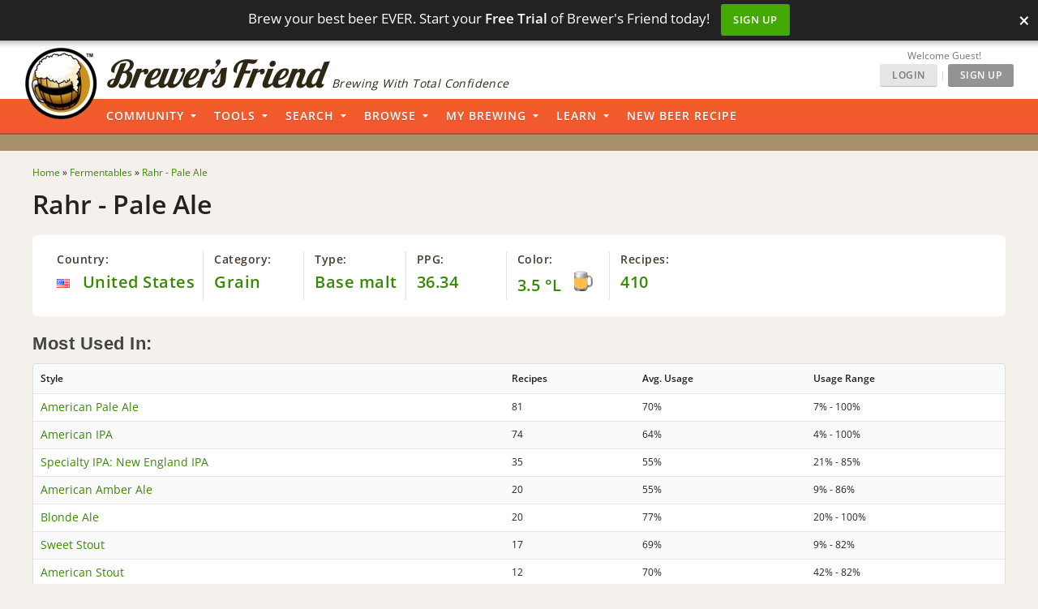

--- FILE ---
content_type: text/html; charset=utf-8
request_url: https://www.brewersfriend.com/fermentables/rahr-pale-ale/
body_size: 27344
content:
<!DOCTYPE html>
<html ng-app="bfApp" lang="en">
<head>
		<link rel="preload" as="font" type="font/woff2" href="/homebrew/css/fonts/open-sans-v27-latin-ext_latin-regular.woff2" crossorigin onload="this.loaded=true;" />
	<link rel="preload" as="font" type="font/woff2" href="/homebrew/css/fonts/open-sans-v27-latin-ext_latin-600.woff2" crossorigin onload="this.loaded=true;" />
	<link rel="preload" href="https://www.brewersfriend.com/homebrew/css/app_style.min.css?version=1769529460" as="style" />

	<link rel="preconnect" href="https://cdnjs.cloudflare.com" />
	<link rel="preconnect" href="https://www.googletagmanager.com" />
	<link rel="preconnect" href="https://accounts.google.com" />
	<link rel="preconnect" href="https://analytics.google.com" />

	<link rel="preload" href="/homebrew/images/bglogo_large.webp" as="image" imagesrcset="/homebrew/images/bglogo_large_1x.webp 1x, /homebrew/images/bglogo_large.webp 2x" />
	<link rel="preload" href="/homebrew/images/brewersfriendname_hires.webp" as="image" imagesrcset="/homebrew/images/brewersfriendname_hires_1x.webp 1x, /homebrew/images/brewersfriendname_hires.webp 2x" />
		<link rel="preload" href="/homebrew/images/houseads_20211207/take10_signup/webp/320X100.webp" as="image" />

    <meta charset="UTF-8">
    <meta http-equiv="Content-Type" content="text/html; charset=UTF-8" />
    <script type="text/javascript">
   window.dataLayer = window.dataLayer || [];
   function gtag(){dataLayer.push(arguments);}
</script>

<script type="text/javascript">
	gtag("consent", "default", {
        ad_storage: "denied",
        ad_user_data: "denied", 
        ad_personalization: "denied",
        analytics_storage: "denied",
        functionality_storage: "denied",
        personalization_storage: "denied",
        security_storage: "granted",
        wait_for_update: 2000,
    });
    gtag("set", "ads_data_redaction", true);
    gtag("set", "url_passthrough", false);
</script>

	<script id="cookieyes" type="text/javascript" src="https://cdn-cookieyes.com/client_data/5fb46701f0fdb77d93f02062/script.js" defer></script>
	<script type="text/javascript">
;window.NREUM||(NREUM={});NREUM.init={privacy:{cookies_enabled:true}};

;NREUM.loader_config={accountID:"1968682",trustKey:"1968682",agentID:"52611392",licenseKey:"352ede2ddd",applicationID:"52611375"};
;NREUM.info={beacon:"bam.nr-data.net",errorBeacon:"bam.nr-data.net",licenseKey:"352ede2ddd",applicationID:"52611375",sa:1};
;(()=>{"use strict";var e,t,n={8768:(e,t,n)=>{n.d(t,{T:()=>r,p:()=>i});const r=/(iPad|iPhone|iPod)/g.test(navigator.userAgent),i=r&&Boolean("undefined"==typeof SharedWorker)},2919:(e,t,n)=>{n.d(t,{P_:()=>h,Mt:()=>p,C5:()=>c,DL:()=>w,OP:()=>N,lF:()=>C,Yu:()=>A,Dg:()=>v,CX:()=>u,GE:()=>y,sU:()=>I});var r={};n.r(r),n.d(r,{agent:()=>x,match:()=>k,version:()=>_});var i=n(6797),o=n(4286);const a={beacon:i.ce.beacon,errorBeacon:i.ce.errorBeacon,licenseKey:void 0,applicationID:void 0,sa:void 0,queueTime:void 0,applicationTime:void 0,ttGuid:void 0,user:void 0,account:void 0,product:void 0,extra:void 0,jsAttributes:{},userAttributes:void 0,atts:void 0,transactionName:void 0,tNamePlain:void 0},s={};function c(e){if(!e)throw new Error("All info objects require an agent identifier!");if(!s[e])throw new Error("Info for ".concat(e," was never set"));return s[e]}function u(e,t){if(!e)throw new Error("All info objects require an agent identifier!");s[e]=new o.I(t,a),(0,i.Qy)(e,s[e],"info")}var d=n(2797),f=n(2374);const l={allow_bfcache:!0,privacy:{cookies_enabled:!0},ajax:{deny_list:void 0,enabled:!0,harvestTimeSeconds:10},distributed_tracing:{enabled:void 0,exclude_newrelic_header:void 0,cors_use_newrelic_header:void 0,cors_use_tracecontext_headers:void 0,allowed_origins:void 0},session:{domain:void 0,expiresMs:d.oD,inactiveMs:d.Hb},ssl:void 0,obfuscate:void 0,jserrors:{enabled:!0,harvestTimeSeconds:10},metrics:{enabled:!0},page_action:{enabled:!0,harvestTimeSeconds:30},page_view_event:{enabled:!0},page_view_timing:{enabled:!0,harvestTimeSeconds:30,long_task:!1},session_trace:{enabled:!0,harvestTimeSeconds:10},spa:{enabled:!0,harvestTimeSeconds:10}},g={};function h(e){if(!e)throw new Error("All configuration objects require an agent identifier!");if(!g[e])throw new Error("Configuration for ".concat(e," was never set"));return g[e]}function v(e,t){if(!e)throw new Error("All configuration objects require an agent identifier!");g[e]=new o.I(t,l),(0,i.Qy)(e,g[e],"config")}function p(e,t){if(!e)throw new Error("All configuration objects require an agent identifier!");var n=h(e);if(n){for(var r=t.split("."),i=0;i<r.length-1;i++)if("object"!=typeof(n=n[r[i]]))return;n=n[r[r.length-1]]}return n}const m={accountID:void 0,trustKey:void 0,agentID:void 0,licenseKey:void 0,applicationID:void 0,xpid:void 0},b={};function w(e){if(!e)throw new Error("All loader-config objects require an agent identifier!");if(!b[e])throw new Error("LoaderConfig for ".concat(e," was never set"));return b[e]}function y(e,t){if(!e)throw new Error("All loader-config objects require an agent identifier!");b[e]=new o.I(t,m),(0,i.Qy)(e,b[e],"loader_config")}const A=(0,i.mF)().o;var x=null,_=null;const j=/Version\/(\S+)\s+Safari/;if(navigator.userAgent){var D=navigator.userAgent,E=D.match(j);E&&-1===D.indexOf("Chrome")&&-1===D.indexOf("Chromium")&&(x="Safari",_=E[1])}function k(e,t){if(!x)return!1;if(e!==x)return!1;if(!t)return!0;if(!_)return!1;for(var n=_.split("."),r=t.split("."),i=0;i<r.length;i++)if(r[i]!==n[i])return!1;return!0}var S=n(1651);const T={buildEnv:S.Re,bytesSent:{},queryBytesSent:{},customTransaction:void 0,disabled:!1,distMethod:S.gF,isolatedBacklog:!1,loaderType:void 0,maxBytes:3e4,offset:Math.floor(f._A?.performance?.timeOrigin||f._A?.performance?.timing?.navigationStart||Date.now()),onerror:void 0,origin:""+f._A.location,ptid:void 0,releaseIds:{},session:void 0,xhrWrappable:"function"==typeof f._A.XMLHttpRequest?.prototype?.addEventListener,userAgent:r,version:S.q4},P={};function N(e){if(!e)throw new Error("All runtime objects require an agent identifier!");if(!P[e])throw new Error("Runtime for ".concat(e," was never set"));return P[e]}function I(e,t){if(!e)throw new Error("All runtime objects require an agent identifier!");P[e]=new o.I(t,T),(0,i.Qy)(e,P[e],"runtime")}function C(e){return function(e){try{const t=c(e);return!!t.licenseKey&&!!t.errorBeacon&&!!t.applicationID}catch(e){return!1}}(e)}},4286:(e,t,n)=>{n.d(t,{I:()=>o});var r=n(909),i=n(8610);class o{constructor(e,t){Object.assign(this,function(e,t){const n={};try{return e&&"object"==typeof e?t&&"object"==typeof t?(Object.assign(n,t),Object.entries(e).forEach((e=>{let[o,a]=e;if(!Object.keys(t).includes(o))return;const s=(0,r.q)(o);s.length&&a&&"object"==typeof a&&s.forEach((e=>{e in a&&((0,i.Z)('"'.concat(e,'" is a protected attribute and can not be changed in feature ').concat(o,".  It will have no effect.")),delete a[e])})),n[o]=a})),n):(0,i.Z)("Setting a Configurable requires a model to set its initial properties"):(0,i.Z)("New setting a Configurable requires an object as input")}catch(e){(0,i.Z)("An error occured while setting a Configurable",e)}}(e,t))}}},1651:(e,t,n)=>{n.d(t,{Re:()=>i,gF:()=>o,q4:()=>r});const r="1.232.0",i="PROD",o="CDN"},9557:(e,t,n)=>{n.d(t,{w:()=>o});var r=n(8610);const i={agentIdentifier:"",ee:void 0};class o{constructor(e){try{if("object"!=typeof e)return(0,r.Z)("shared context requires an object as input");this.sharedContext={},Object.assign(this.sharedContext,i),Object.entries(e).forEach((e=>{let[t,n]=e;Object.keys(i).includes(t)&&(this.sharedContext[t]=n)}))}catch(e){(0,r.Z)("An error occured while setting SharedContext",e)}}}},4329:(e,t,n)=>{n.d(t,{L:()=>d,R:()=>c});var r=n(3752),i=n(7022),o=n(4045),a=n(2325);const s={};function c(e,t){const n={staged:!1,priority:a.p[t]||0};u(e),s[e].get(t)||s[e].set(t,n)}function u(e){e&&(s[e]||(s[e]=new Map))}function d(){let e=arguments.length>0&&void 0!==arguments[0]?arguments[0]:"",t=arguments.length>1&&void 0!==arguments[1]?arguments[1]:"feature";if(u(e),!e||!s[e].get(t))return a(t);s[e].get(t).staged=!0;const n=Array.from(s[e]);function a(t){const n=e?r.ee.get(e):r.ee,a=o.X.handlers;if(n.backlog&&a){var s=n.backlog[t],c=a[t];if(c){for(var u=0;s&&u<s.length;++u)f(s[u],c);(0,i.D)(c,(function(e,t){(0,i.D)(t,(function(t,n){n[0].on(e,n[1])}))}))}delete a[t],n.backlog[t]=null,n.emit("drain-"+t,[])}}n.every((e=>{let[t,n]=e;return n.staged}))&&(n.sort(((e,t)=>e[1].priority-t[1].priority)),n.forEach((e=>{let[t]=e;a(t)})))}function f(e,t){var n=e[1];(0,i.D)(t[n],(function(t,n){var r=e[0];if(n[0]===r){var i=n[1],o=e[3],a=e[2];i.apply(o,a)}}))}},3752:(e,t,n)=>{n.d(t,{ee:()=>u});var r=n(6797),i=n(3916),o=n(7022),a=n(2919),s="nr@context";let c=(0,r.fP)();var u;function d(){}function f(){return new d}function l(){u.aborted=!0,u.backlog={}}c.ee?u=c.ee:(u=function e(t,n){var r={},c={},g={},h=!1;try{h=16===n.length&&(0,a.OP)(n).isolatedBacklog}catch(e){}var v={on:b,addEventListener:b,removeEventListener:w,emit:m,get:A,listeners:y,context:p,buffer:x,abort:l,aborted:!1,isBuffering:_,debugId:n,backlog:h?{}:t&&"object"==typeof t.backlog?t.backlog:{}};return v;function p(e){return e&&e instanceof d?e:e?(0,i.X)(e,s,f):f()}function m(e,n,r,i,o){if(!1!==o&&(o=!0),!u.aborted||i){t&&o&&t.emit(e,n,r);for(var a=p(r),s=y(e),d=s.length,f=0;f<d;f++)s[f].apply(a,n);var l=j()[c[e]];return l&&l.push([v,e,n,a]),a}}function b(e,t){r[e]=y(e).concat(t)}function w(e,t){var n=r[e];if(n)for(var i=0;i<n.length;i++)n[i]===t&&n.splice(i,1)}function y(e){return r[e]||[]}function A(t){return g[t]=g[t]||e(v,t)}function x(e,t){var n=j();v.aborted||(0,o.D)(e,(function(e,r){t=t||"feature",c[r]=t,t in n||(n[t]=[])}))}function _(e){return!!j()[c[e]]}function j(){return v.backlog}}(void 0,"globalEE"),c.ee=u)},9252:(e,t,n)=>{n.d(t,{E:()=>r,p:()=>i});var r=n(3752).ee.get("handle");function i(e,t,n,i,o){o?(o.buffer([e],i),o.emit(e,t,n)):(r.buffer([e],i),r.emit(e,t,n))}},4045:(e,t,n)=>{n.d(t,{X:()=>o});var r=n(9252);o.on=a;var i=o.handlers={};function o(e,t,n,o){a(o||r.E,i,e,t,n)}function a(e,t,n,i,o){o||(o="feature"),e||(e=r.E);var a=t[o]=t[o]||{};(a[n]=a[n]||[]).push([e,i])}},8544:(e,t,n)=>{n.d(t,{bP:()=>s,iz:()=>c,m$:()=>a});var r=n(2374);let i=!1,o=!1;try{const e={get passive(){return i=!0,!1},get signal(){return o=!0,!1}};r._A.addEventListener("test",null,e),r._A.removeEventListener("test",null,e)}catch(e){}function a(e,t){return i||o?{capture:!!e,passive:i,signal:t}:!!e}function s(e,t){let n=arguments.length>2&&void 0!==arguments[2]&&arguments[2],r=arguments.length>3?arguments[3]:void 0;window.addEventListener(e,t,a(n,r))}function c(e,t){let n=arguments.length>2&&void 0!==arguments[2]&&arguments[2],r=arguments.length>3?arguments[3]:void 0;document.addEventListener(e,t,a(n,r))}},5526:(e,t,n)=>{n.d(t,{Rl:()=>a,ky:()=>s});var r=n(2374);const i="xxxxxxxx-xxxx-4xxx-yxxx-xxxxxxxxxxxx";function o(e,t){return e?15&e[t]:16*Math.random()|0}function a(){const e=r._A?.crypto||r._A?.msCrypto;let t,n=0;return e&&e.getRandomValues&&(t=e.getRandomValues(new Uint8Array(31))),i.split("").map((e=>"x"===e?o(t,++n).toString(16):"y"===e?(3&o()|8).toString(16):e)).join("")}function s(e){const t=r._A?.crypto||r._A?.msCrypto;let n,i=0;t&&t.getRandomValues&&(n=t.getRandomValues(new Uint8Array(31)));const a=[];for(var s=0;s<e;s++)a.push(o(n,++i).toString(16));return a.join("")}},2797:(e,t,n)=>{n.d(t,{Bq:()=>r,Hb:()=>o,oD:()=>i});const r="NRBA",i=144e5,o=18e5},2053:(e,t,n)=>{function r(){return Math.round(performance.now())}n.d(t,{z:()=>r})},8610:(e,t,n)=>{function r(e,t){"function"==typeof console.warn&&(console.warn("New Relic: ".concat(e)),t&&console.warn(t))}n.d(t,{Z:()=>r})},3916:(e,t,n)=>{n.d(t,{X:()=>i});var r=Object.prototype.hasOwnProperty;function i(e,t,n){if(r.call(e,t))return e[t];var i=n();if(Object.defineProperty&&Object.keys)try{return Object.defineProperty(e,t,{value:i,writable:!0,enumerable:!1}),i}catch(e){}return e[t]=i,i}},2374:(e,t,n)=>{n.d(t,{_A:()=>o,il:()=>r,v6:()=>i});const r=Boolean("undefined"!=typeof window&&window.document),i=Boolean("undefined"!=typeof WorkerGlobalScope&&self.navigator instanceof WorkerNavigator);let o=(()=>{if(r)return window;if(i){if("undefined"!=typeof globalThis&&globalThis instanceof WorkerGlobalScope)return globalThis;if(self instanceof WorkerGlobalScope)return self}throw new Error('New Relic browser agent shutting down due to error: Unable to locate global scope. This is possibly due to code redefining browser global variables like "self" and "window".')})()},7022:(e,t,n)=>{n.d(t,{D:()=>r});const r=(e,t)=>Object.entries(e||{}).map((e=>{let[n,r]=e;return t(n,r)}))},2438:(e,t,n)=>{n.d(t,{P:()=>o});var r=n(3752);const i=()=>{const e=new WeakSet;return(t,n)=>{if("object"==typeof n&&null!==n){if(e.has(n))return;e.add(n)}return n}};function o(e){try{return JSON.stringify(e,i())}catch(e){try{r.ee.emit("internal-error",[e])}catch(e){}}}},2650:(e,t,n)=>{n.d(t,{K:()=>a,b:()=>o});var r=n(8544);function i(){return"undefined"==typeof document||"complete"===document.readyState}function o(e,t){if(i())return e();(0,r.bP)("load",e,t)}function a(e){if(i())return e();(0,r.iz)("DOMContentLoaded",e)}},6797:(e,t,n)=>{n.d(t,{EZ:()=>u,Qy:()=>c,ce:()=>o,fP:()=>a,gG:()=>d,mF:()=>s});var r=n(2053),i=n(2374);const o={beacon:"bam.nr-data.net",errorBeacon:"bam.nr-data.net"};function a(){return i._A.NREUM||(i._A.NREUM={}),void 0===i._A.newrelic&&(i._A.newrelic=i._A.NREUM),i._A.NREUM}function s(){let e=a();return e.o||(e.o={ST:i._A.setTimeout,SI:i._A.setImmediate,CT:i._A.clearTimeout,XHR:i._A.XMLHttpRequest,REQ:i._A.Request,EV:i._A.Event,PR:i._A.Promise,MO:i._A.MutationObserver,FETCH:i._A.fetch}),e}function c(e,t,n){let i=a();const o=i.initializedAgents||{},s=o[e]||{};return Object.keys(s).length||(s.initializedAt={ms:(0,r.z)(),date:new Date}),i.initializedAgents={...o,[e]:{...s,[n]:t}},i}function u(e,t){a()[e]=t}function d(){return function(){let e=a();const t=e.info||{};e.info={beacon:o.beacon,errorBeacon:o.errorBeacon,...t}}(),function(){let e=a();const t=e.init||{};e.init={...t}}(),s(),function(){let e=a();const t=e.loader_config||{};e.loader_config={...t}}(),a()}},6998:(e,t,n)=>{n.d(t,{N:()=>i});var r=n(8544);function i(e){let t=arguments.length>1&&void 0!==arguments[1]&&arguments[1],n=arguments.length>2?arguments[2]:void 0,i=arguments.length>3?arguments[3]:void 0;return void(0,r.iz)("visibilitychange",(function(){if(t)return void("hidden"==document.visibilityState&&e());e(document.visibilityState)}),n,i)}},6034:(e,t,n)=>{n.d(t,{gF:()=>o,mY:()=>i,t9:()=>r,vz:()=>s,xS:()=>a});const r=n(2325).D.metrics,i="sm",o="cm",a="storeSupportabilityMetrics",s="storeEventMetrics"},2484:(e,t,n)=>{n.d(t,{Dz:()=>i,OJ:()=>a,qw:()=>o,t9:()=>r});const r=n(2325).D.pageViewEvent,i="firstbyte",o="domcontent",a="windowload"},6382:(e,t,n)=>{n.d(t,{t:()=>r});const r=n(2325).D.pageViewTiming},1509:(e,t,n)=>{n.d(t,{W:()=>s});var r=n(2919),i=n(3752),o=n(2384),a=n(6797);class s{constructor(e,t,n){this.agentIdentifier=e,this.aggregator=t,this.ee=i.ee.get(e,(0,r.OP)(this.agentIdentifier).isolatedBacklog),this.featureName=n,this.blocked=!1,this.checkConfiguration()}checkConfiguration(){if(!(0,r.lF)(this.agentIdentifier)){let e={...(0,a.gG)().info?.jsAttributes};try{e={...e,...(0,r.C5)(this.agentIdentifier)?.jsAttributes}}catch(e){}(0,o.j)(this.agentIdentifier,{...(0,a.gG)(),info:{...(0,a.gG)().info,jsAttributes:e}})}}}},2384:(e,t,n)=>{n.d(t,{j:()=>b});var r=n(2325),i=n(2919),o=n(9252),a=n(3752),s=n(2053),c=n(4329),u=n(2650),d=n(2374),f=n(8610),l=n(6034),g=n(6797);function h(){const e=(0,g.gG)();["setErrorHandler","finished","addToTrace","inlineHit","addRelease","addPageAction","setCurrentRouteName","setPageViewName","setCustomAttribute","interaction","noticeError","setUserId"].forEach((t=>{e[t]=function(){for(var n=arguments.length,r=new Array(n),i=0;i<n;i++)r[i]=arguments[i];return function(t){for(var n=arguments.length,r=new Array(n>1?n-1:0),i=1;i<n;i++)r[i-1]=arguments[i];let o=[];return Object.values(e.initializedAgents).forEach((e=>{e.exposed&&e.api[t]&&o.push(e.api[t](...r))})),o.length>1?o:o[0]}(t,...r)}}))}var v=n(7022);const p={stn:[r.D.sessionTrace],err:[r.D.jserrors,r.D.metrics],ins:[r.D.pageAction],spa:[r.D.spa]};const m={};function b(e){let t=arguments.length>1&&void 0!==arguments[1]?arguments[1]:{},b=arguments.length>2?arguments[2]:void 0,w=arguments.length>3?arguments[3]:void 0,{init:y,info:A,loader_config:x,runtime:_={loaderType:b},exposed:j=!0}=t;const D=(0,g.gG)();A||(y=D.init,A=D.info,x=D.loader_config),A.jsAttributes??={},d.v6&&(A.jsAttributes.isWorker=!0),(0,i.CX)(e,A),(0,i.Dg)(e,y||{}),(0,i.GE)(e,x||{}),(0,i.sU)(e,_),h();const E=function(e,t){t||(0,c.R)(e,"api");const g={};var h=a.ee.get(e),v=h.get("tracer"),p="api-",m=p+"ixn-";function b(t,n,r,o){const a=(0,i.C5)(e);return null===n?delete a.jsAttributes[t]:(0,i.CX)(e,{...a,jsAttributes:{...a.jsAttributes,[t]:n}}),A(p,r,!0,o||null===n?"session":void 0)(t,n)}function w(){}["setErrorHandler","finished","addToTrace","inlineHit","addRelease"].forEach((e=>g[e]=A(p,e,!0,"api"))),g.addPageAction=A(p,"addPageAction",!0,r.D.pageAction),g.setCurrentRouteName=A(p,"routeName",!0,r.D.spa),g.setPageViewName=function(t,n){if("string"==typeof t)return"/"!==t.charAt(0)&&(t="/"+t),(0,i.OP)(e).customTransaction=(n||"http://custom.transaction")+t,A(p,"setPageViewName",!0)()},g.setCustomAttribute=function(e,t){let n=arguments.length>2&&void 0!==arguments[2]&&arguments[2];if("string"==typeof e){if(["string","number"].includes(typeof t)||null===t)return b(e,t,"setCustomAttribute",n);(0,f.Z)("Failed to execute setCustomAttribute.\nNon-null value must be a string or number type, but a type of <".concat(typeof t,"> was provided."))}else(0,f.Z)("Failed to execute setCustomAttribute.\nName must be a string type, but a type of <".concat(typeof e,"> was provided."))},g.setUserId=function(e){if("string"==typeof e||null===e)return b("enduser.id",e,"setUserId",!0);(0,f.Z)("Failed to execute setUserId.\nNon-null value must be a string type, but a type of <".concat(typeof e,"> was provided."))},g.interaction=function(){return(new w).get()};var y=w.prototype={createTracer:function(e,t){var n={},i=this,a="function"==typeof t;return(0,o.p)(m+"tracer",[(0,s.z)(),e,n],i,r.D.spa,h),function(){if(v.emit((a?"":"no-")+"fn-start",[(0,s.z)(),i,a],n),a)try{return t.apply(this,arguments)}catch(e){throw v.emit("fn-err",[arguments,this,"string"==typeof e?new Error(e):e],n),e}finally{v.emit("fn-end",[(0,s.z)()],n)}}}};function A(e,t,n,i){return function(){return(0,o.p)(l.xS,["API/"+t+"/called"],void 0,r.D.metrics,h),i&&(0,o.p)(e+t,[(0,s.z)(),...arguments],n?null:this,i,h),n?void 0:this}}function x(){n.e(439).then(n.bind(n,5692)).then((t=>{let{setAPI:n}=t;n(e),(0,c.L)(e,"api")})).catch((()=>(0,f.Z)("Downloading runtime APIs failed...")))}return["actionText","setName","setAttribute","save","ignore","onEnd","getContext","end","get"].forEach((e=>{y[e]=A(m,e,void 0,r.D.spa)})),g.noticeError=function(e,t){"string"==typeof e&&(e=new Error(e)),(0,o.p)(l.xS,["API/noticeError/called"],void 0,r.D.metrics,h),(0,o.p)("err",[e,(0,s.z)(),!1,t],void 0,r.D.jserrors,h)},d.v6?x():(0,u.b)((()=>x()),!0),g}(e,w);return(0,g.Qy)(e,E,"api"),(0,g.Qy)(e,j,"exposed"),(0,g.EZ)("activatedFeatures",m),(0,g.EZ)("setToken",(t=>function(e,t){var n=a.ee.get(t);e&&"object"==typeof e&&((0,v.D)(e,(function(e,t){if(!t)return(p[e]||[]).forEach((t=>{(0,o.p)("block-"+e,[],void 0,t,n)}));m[e]||((0,o.p)("feat-"+e,[],void 0,p[e],n),m[e]=!0)})),(0,c.L)(t,r.D.pageViewEvent))}(t,e))),E}},909:(e,t,n)=>{n.d(t,{Z:()=>i,q:()=>o});var r=n(2325);function i(e){switch(e){case r.D.ajax:return[r.D.jserrors];case r.D.sessionTrace:return[r.D.ajax,r.D.pageViewEvent];case r.D.pageViewTiming:return[r.D.pageViewEvent];default:return[]}}function o(e){return e===r.D.jserrors?[]:["auto"]}},2325:(e,t,n)=>{n.d(t,{D:()=>r,p:()=>i});const r={ajax:"ajax",jserrors:"jserrors",metrics:"metrics",pageAction:"page_action",pageViewEvent:"page_view_event",pageViewTiming:"page_view_timing",sessionTrace:"session_trace",spa:"spa"},i={[r.pageViewEvent]:1,[r.pageViewTiming]:2,[r.metrics]:3,[r.jserrors]:4,[r.ajax]:5,[r.sessionTrace]:6,[r.pageAction]:7,[r.spa]:8}}},r={};function i(e){var t=r[e];if(void 0!==t)return t.exports;var o=r[e]={exports:{}};return n[e](o,o.exports,i),o.exports}i.m=n,i.n=e=>{var t=e&&e.__esModule?()=>e.default:()=>e;return i.d(t,{a:t}),t},i.d=(e,t)=>{for(var n in t)i.o(t,n)&&!i.o(e,n)&&Object.defineProperty(e,n,{enumerable:!0,get:t[n]})},i.f={},i.e=e=>Promise.all(Object.keys(i.f).reduce(((t,n)=>(i.f[n](e,t),t)),[])),i.u=e=>(({78:"page_action-aggregate",147:"metrics-aggregate",193:"session_trace-aggregate",242:"session-manager",317:"jserrors-aggregate",348:"page_view_timing-aggregate",439:"async-api",729:"lazy-loader",786:"page_view_event-aggregate",873:"spa-aggregate",898:"ajax-aggregate"}[e]||e)+"."+{78:"64dc4751",147:"c2ad263a",193:"c0ef217a",242:"2a8d47d1",317:"017d6ea4",348:"ddd91465",439:"ad3273bd",729:"c8cd494b",786:"5a238c1f",873:"342172b1",875:"2c240adb",898:"666f66ea"}[e]+"-1.232.0.min.js"),i.o=(e,t)=>Object.prototype.hasOwnProperty.call(e,t),e={},t="NRBA:",i.l=(n,r,o,a)=>{if(e[n])e[n].push(r);else{var s,c;if(void 0!==o)for(var u=document.getElementsByTagName("script"),d=0;d<u.length;d++){var f=u[d];if(f.getAttribute("src")==n||f.getAttribute("data-webpack")==t+o){s=f;break}}s||(c=!0,(s=document.createElement("script")).charset="utf-8",s.timeout=120,i.nc&&s.setAttribute("nonce",i.nc),s.setAttribute("data-webpack",t+o),s.src=n),e[n]=[r];var l=(t,r)=>{s.onerror=s.onload=null,clearTimeout(g);var i=e[n];if(delete e[n],s.parentNode&&s.parentNode.removeChild(s),i&&i.forEach((e=>e(r))),t)return t(r)},g=setTimeout(l.bind(null,void 0,{type:"timeout",target:s}),12e4);s.onerror=l.bind(null,s.onerror),s.onload=l.bind(null,s.onload),c&&document.head.appendChild(s)}},i.r=e=>{"undefined"!=typeof Symbol&&Symbol.toStringTag&&Object.defineProperty(e,Symbol.toStringTag,{value:"Module"}),Object.defineProperty(e,"__esModule",{value:!0})},i.j=71,i.p="https://js-agent.newrelic.com/",(()=>{var e={71:0,131:0};i.f.j=(t,n)=>{var r=i.o(e,t)?e[t]:void 0;if(0!==r)if(r)n.push(r[2]);else{var o=new Promise(((n,i)=>r=e[t]=[n,i]));n.push(r[2]=o);var a=i.p+i.u(t),s=new Error;i.l(a,(n=>{if(i.o(e,t)&&(0!==(r=e[t])&&(e[t]=void 0),r)){var o=n&&("load"===n.type?"missing":n.type),a=n&&n.target&&n.target.src;s.message="Loading chunk "+t+" failed.\n("+o+": "+a+")",s.name="ChunkLoadError",s.type=o,s.request=a,r[1](s)}}),"chunk-"+t,t)}};var t=(t,n)=>{var r,o,[a,s,c]=n,u=0;if(a.some((t=>0!==e[t]))){for(r in s)i.o(s,r)&&(i.m[r]=s[r]);if(c)c(i)}for(t&&t(n);u<a.length;u++)o=a[u],i.o(e,o)&&e[o]&&e[o][0](),e[o]=0},n=window.webpackChunkNRBA=window.webpackChunkNRBA||[];n.forEach(t.bind(null,0)),n.push=t.bind(null,n.push.bind(n))})();var o={};(()=>{i.r(o);var e=i(2325),t=i(2919);const n=Object.values(e.D);function r(e){const r={};return n.forEach((n=>{r[n]=function(e,n){return!1!==(0,t.Mt)(n,"".concat(e,".enabled"))}(n,e)})),r}var a=i(2384),s=i(909),c=i(9252),u=i(8768),d=i(4329),f=i(1509),l=i(2650),g=i(2374),h=i(8610);class v extends f.W{constructor(e,t,n){let r=!(arguments.length>3&&void 0!==arguments[3])||arguments[3];super(e,t,n),this.hasAggregator=!1,this.auto=r,this.abortHandler,r&&(0,d.R)(e,n)}importAggregator(){if(this.hasAggregator||!this.auto)return;this.hasAggregator=!0;const e=async()=>{try{const{setupAgentSession:e}=await i.e(242).then(i.bind(i,2011));e(this.agentIdentifier);const{lazyLoader:t}=await i.e(729).then(i.bind(i,8110)),{Aggregate:n}=await t(this.featureName,"aggregate");new n(this.agentIdentifier,this.aggregator)}catch(e){(0,h.Z)("Downloading ".concat(this.featureName," failed..."),e),this.abortHandler?.()}};g.v6?e():(0,l.b)((()=>e()),!0)}}var p=i(2484),m=i(2053);class b extends v{static featureName=p.t9;constructor(n,r){let i=!(arguments.length>2&&void 0!==arguments[2])||arguments[2];if(super(n,r,p.t9,i),("undefined"==typeof PerformanceNavigationTiming||u.T)&&"undefined"!=typeof PerformanceTiming){const r=(0,t.OP)(n);r[p.Dz]=Math.max(Date.now()-r.offset,0),(0,l.K)((()=>r[p.qw]=Math.max((0,m.z)()-r[p.Dz],0))),(0,l.b)((()=>{const t=(0,m.z)();r[p.OJ]=Math.max(t-r[p.Dz],0),(0,c.p)("timing",["load",t],void 0,e.D.pageViewTiming,this.ee)}))}this.importAggregator()}}var w=i(9557),y=i(7022);class A extends w.w{constructor(e){super(e),this.aggregatedData={}}store(e,t,n,r,i){var o=this.getBucket(e,t,n,i);return o.metrics=function(e,t){t||(t={count:0});return t.count+=1,(0,y.D)(e,(function(e,n){t[e]=x(n,t[e])})),t}(r,o.metrics),o}merge(e,t,n,r,i){var o=this.getBucket(e,t,r,i);if(o.metrics){var a=o.metrics;a.count+=n.count,(0,y.D)(n,(function(e,t){if("count"!==e){var r=a[e],i=n[e];i&&!i.c?a[e]=x(i.t,r):a[e]=function(e,t){if(!t)return e;t.c||(t=_(t.t));return t.min=Math.min(e.min,t.min),t.max=Math.max(e.max,t.max),t.t+=e.t,t.sos+=e.sos,t.c+=e.c,t}(i,a[e])}}))}else o.metrics=n}storeMetric(e,t,n,r){var i=this.getBucket(e,t,n);return i.stats=x(r,i.stats),i}getBucket(e,t,n,r){this.aggregatedData[e]||(this.aggregatedData[e]={});var i=this.aggregatedData[e][t];return i||(i=this.aggregatedData[e][t]={params:n||{}},r&&(i.custom=r)),i}get(e,t){return t?this.aggregatedData[e]&&this.aggregatedData[e][t]:this.aggregatedData[e]}take(e){for(var t={},n="",r=!1,i=0;i<e.length;i++)t[n=e[i]]=j(this.aggregatedData[n]),t[n].length&&(r=!0),delete this.aggregatedData[n];return r?t:null}}function x(e,t){return null==e?function(e){e?e.c++:e={c:1};return e}(t):t?(t.c||(t=_(t.t)),t.c+=1,t.t+=e,t.sos+=e*e,e>t.max&&(t.max=e),e<t.min&&(t.min=e),t):{t:e}}function _(e){return{t:e,min:e,max:e,sos:e*e,c:1}}function j(e){return"object"!=typeof e?[]:(0,y.D)(e,D)}function D(e,t){return t}var E=i(6797),k=i(5526),S=i(2438);var T=i(6998),P=i(8544),N=i(6382);class I extends v{static featureName=N.t;constructor(e,n){let r=!(arguments.length>2&&void 0!==arguments[2])||arguments[2];super(e,n,N.t,r),g.il&&((0,t.OP)(e).initHidden=Boolean("hidden"===document.visibilityState),(0,T.N)((()=>(0,c.p)("docHidden",[(0,m.z)()],void 0,N.t,this.ee)),!0),(0,P.bP)("pagehide",(()=>(0,c.p)("winPagehide",[(0,m.z)()],void 0,N.t,this.ee))),this.importAggregator())}}const C=Boolean(g._A?.Worker),O=Boolean(g._A?.SharedWorker),R=Boolean(g._A?.navigator?.serviceWorker);let M,B,z;var q=i(6034);class W extends v{static featureName=q.t9;constructor(t,n){let r=!(arguments.length>2&&void 0!==arguments[2])||arguments[2];super(t,n,q.t9,r),function(e){if(!M){if(C){M=Worker;try{g._A.Worker=n(M,"Dedicated")}catch(e){o(e,"Dedicated")}if(O){B=SharedWorker;try{g._A.SharedWorker=n(B,"Shared")}catch(e){o(e,"Shared")}}else r("Shared");if(R){z=navigator.serviceWorker.register;try{g._A.navigator.serviceWorker.register=(t=z,function(){for(var e=arguments.length,n=new Array(e),r=0;r<e;r++)n[r]=arguments[r];return i("Service",n[1]?.type),t.apply(navigator.serviceWorker,n)})}catch(e){o(e,"Service")}}else r("Service");var t;return}r("All")}function n(e,t){return"undefined"==typeof Proxy?e:new Proxy(e,{construct:(e,n)=>(i(t,n[1]?.type),new e(...n))})}function r(t){g.v6||e("Workers/".concat(t,"/Unavailable"))}function i(t,n){e("Workers/".concat(t,"module"===n?"/Module":"/Classic"))}function o(t,n){e("Workers/".concat(n,"/SM/Unsupported")),(0,h.Z)("NR Agent: Unable to capture ".concat(n," workers."),t)}}((t=>(0,c.p)(q.xS,[t],void 0,e.D.metrics,this.ee))),this.importAggregator()}}new class{constructor(e){let t=arguments.length>1&&void 0!==arguments[1]?arguments[1]:(0,k.ky)(16);this.agentIdentifier=t,this.sharedAggregator=new A({agentIdentifier:this.agentIdentifier}),this.features={},this.desiredFeatures=new Set(e.features||[]),this.desiredFeatures.add(b),Object.assign(this,(0,a.j)(this.agentIdentifier,e,e.loaderType||"agent")),this.start()}get config(){return{info:(0,t.C5)(this.agentIdentifier),init:(0,t.P_)(this.agentIdentifier),loader_config:(0,t.DL)(this.agentIdentifier),runtime:(0,t.OP)(this.agentIdentifier)}}start(){const t="features";try{const n=r(this.agentIdentifier),i=Array.from(this.desiredFeatures);i.sort(((t,n)=>e.p[t.featureName]-e.p[n.featureName])),i.forEach((t=>{if(n[t.featureName]||t.featureName===e.D.pageViewEvent){const e=(0,s.Z)(t.featureName);e.every((e=>n[e]))||(0,h.Z)("".concat(t.featureName," is enabled but one or more dependent features has been disabled (").concat((0,S.P)(e),"). This may cause unintended consequences or missing data...")),this.features[t.featureName]=new t(this.agentIdentifier,this.sharedAggregator)}})),(0,E.Qy)(this.agentIdentifier,this.features,t)}catch(e){(0,h.Z)("Failed to initialize all enabled instrument classes (agent aborted) -",e);for(const e in this.features)this.features[e].abortHandler?.();const n=(0,E.fP)();return delete n.initializedAgents[this.agentIdentifier]?.api,delete n.initializedAgents[this.agentIdentifier]?.[t],delete this.sharedAggregator,n.ee?.abort(),delete n.ee?.get(this.agentIdentifier),!1}}}({features:[b,I,W],loaderType:"lite"})})(),window.NRBA=o})();
</script>


<script type="text/javascript">
	var sentry_script_el = document.createElement('script');
	sentry_script_el.addEventListener("load", function(event) {
		Sentry.onLoad(function() {
			var sentryErrorsToIgnore = [
				// Ignore Ads errors that aren't hurting anything
				'Can\'t execute code from a freed script',
				'request was interrupted by a call to pause',
				// Ignore innocuous errors
				'ResizeObserver loop limit exceeded' // https://stackoverflow.com/questions/49384120/resizeobserver-loop-limit-exceeded
			];

			// Ignore errors by user agent
			if ( window.navigator.userAgent.indexOf("Edge") > -1 ) {
				sentryErrorsToIgnore.push( "Unable to get property 'now' of undefined or null reference" );
				sentryErrorsToIgnore.push( "Unable to get property 'getBoundingClientRect' of undefined or null reference" );
				sentryErrorsToIgnore.push( "TypeError: Permission denied" );
				sentryErrorsToIgnore.push( "TypeError: Object expected" );
			}
			if ( window.navigator.userAgent.indexOf("FxiOS") > -1 ) {
				sentryErrorsToIgnore.push( "null is not an object (evaluating 'a.title')" );
			}

			Sentry.init({
				dsn: 'https://1bf3f44ed68e4195ad7c6c3209f82a6a@sentry.io/1176007',
				environment: "www.brewersfriend.com",
				release: "adffefb7d64842e4f2fabe0609c5b7afd05009ee",
				blacklistUrls: [
					// Ignore file:// URLs when people save pages they shouldn't
					/file:\/\//
				],
				whitelistUrls: [
					'www.brewersfriend.com',
					'beta.brewersfriend.com',
					'pro.brewersfriend.com'
					],
				ignoreErrors: sentryErrorsToIgnore,
				//integrations: [new Sentry.Integrations.BrowserTracing()],
				tracesSampleRate: 0.05
			});

						// For FPC cached pages, fetch IP address dynamically to populate user context
			fetch('/homebrew/client-ip.php', {
				method: 'GET',
				credentials: 'same-origin'
			})
			.then(response => response.json())
			.then(data => {
				if (data.ip_address) {
					Sentry.getCurrentScope().setUser({
						ip_address: data.ip_address
					});
				}
			})
			.catch(error => {
				console.debug('Failed to fetch IP for Sentry context:', error);
			});
					});
	});
	sentry_script_el.setAttribute( "type", "text/javascript" );
	sentry_script_el.setAttribute( "integrity", "sha384-XIQXPJ7bTGrgI7ICq0EPuubhgORPN8rAwpnVNfG0sT5Anm93JVz/Z1poTFNjp5lD" );
	sentry_script_el.setAttribute( "crossorigin", "anonymous" );
	sentry_script_el.setAttribute( "async", "" );
	sentry_script_el.setAttribute( "data-cfasync", "false" );
	sentry_script_el.setAttribute( "src", "https://browser.sentry-cdn.com/10.36.0/bundle.min.js" );

	document.getElementsByTagName('head')[0].appendChild( sentry_script_el );
</script>

 <!-- Google tag (gtag.js) -->
 <script async src="https://www.googletagmanager.com/gtag/js?id=G-V45FL557S2"></script>
 <script>
   gtag('js', new Date());
   gtag('config', 'G-V45FL557S2', {
       });
   	 </script>

 <!-- GA4 Event Helper Function -->
 <script>
 /**
  * Unified GA4 event sender with retry logic
  * 
  * @param {string} eventName - The GA4 event name (e.g. 'sign_up', 'purchase')
  * @param {Object} eventParams - Optional event parameters object
  * @param {Object} options - Configuration options
  * @param {number} options.timeout - Retry timeout in milliseconds (default: 250)
  * @param {number} options.maxRetries - Maximum retry attempts (default: 10)
  * @param {boolean} options.logErrors - Whether to log errors to console (default: true)
  * 
  * Usage:
  *   sendGA4Event('sign_up');
  *   sendGA4Event('purchase', { transaction_id: '123', value: 29.99 });
  *   sendGA4Event('custom_event', {}, { maxRetries: 5, timeout: 500 });
  */
 function sendGA4Event(eventName, eventParams, options) {
     // Set defaults
     eventParams = eventParams || {};
     options = options || {};
     
     const timeout = options.timeout || 250;
     const maxRetries = options.maxRetries || 10;
     const logErrors = options.logErrors !== false;
     
     // Track retry count using closure
     let retryCount = 0;
     
     function attemptSend() {
         if (typeof gtag !== 'undefined') {
             gtag('event', eventName, eventParams);
             return;
         }
         
         retryCount++;
         if (retryCount >= maxRetries) {
             if (logErrors && typeof console !== 'undefined' && console.error) {
                 console.error('GA4 Event failed after ' + maxRetries + ' retries:', eventName, eventParams);
             }
             
             // Send failure to Sentry for monitoring
             if (typeof Sentry !== 'undefined' && Sentry.captureException) {
                 Sentry.captureException(new Error('GA4 Event Failed'), {
                     tags: {
                         component: 'ga4_tracking',
                         event_type: 'tracking_failure'
                     },
                     extra: {
                         event_name: eventName,
                         event_params: eventParams,
                         retry_count: retryCount,
                         max_retries: maxRetries,
                         timeout: timeout,
                         gtag_available: typeof gtag !== 'undefined',
                         user_agent: typeof navigator !== 'undefined' ? navigator.userAgent : 'unknown'
                     }
                 });
             }
             return;
         }
         
         setTimeout(attemptSend, timeout);
     }
     
     attemptSend();
 }
 </script>

 

<!-- BEGIN ADS -->

        <script type="text/javascript">
        if ( ! document.cookie.match(/^(.*;)?\s*bf_adfpv_v1\s*=\s*[^;]+(.*)?$/) ) {
            var style = document.createElement('style');
            style.innerHTML = '.adunit,.ad-message,.adsbygoogle { display: none !important; }';
            document.head.appendChild(style);
        } else {
            // Preload Google Ads script
            var js  = document.createElement("link");
            js.href = "https://pagead2.googlesyndication.com/pagead/js/adsbygoogle.js?client=ca-pub-1285096555600914";
            js.rel  = "preload";
            js.as   = "script";
            js.crossOrigin = "anonymous";
            document.head.appendChild(js);
            }
        </script>
    <!-- END ADS -->


<!-- Meta Pixel Code -->
<script>
!function(f,b,e,v,n,t,s)
{if(f.fbq)return;n=f.fbq=function(){n.callMethod?
n.callMethod.apply(n,arguments):n.queue.push(arguments)};
if(!f._fbq)f._fbq=n;n.push=n;n.loaded=!0;n.version='2.0';
n.queue=[];t=b.createElement(e);t.async=!0;
t.src=v;s=b.getElementsByTagName(e)[0];
s.parentNode.insertBefore(t,s)}(window, document,'script',
'https://connect.facebook.net/en_US/fbevents.js');
fbq('init', "242195216233453", { external_id : "" });
fbq('track', 'PageView');
</script>
<noscript><img height="1" width="1" style="display:none"
src="https://www.facebook.com/tr?id=242195216233453&ev=PageView&noscript=1"
/></noscript>
<!-- End Meta Pixel Code -->


	<meta http-equiv ="X-UA-Compatible" content = "IE=edge" />
	<title>Rahr - Pale Ale - Fermentables | Brewer's Friend</title>
		<meta name="keywords" content="Rahr - Pale Ale"/>
	<meta name="description" content="Rahr - Pale Ale, a  base malt  fermentable.  PPG: 36.34.  Color: 3.5&deg;L.  Rahr Pale Ale is an ale-style base malt made from a blend of North American 2-row barleys. It has an excellent color, slightly darker than Rahr Standard or Pilsner malts, good malt flavor, and high extract yield. Well suited to American, English or continental ales, Rahr Pale Ale has become a popular base malt for almost any style of beer. " />
	<meta property="og:title" content="Rahr - Pale Ale - Fermentables | Brewer's Friend"/>
	<meta property="og:description" content="Rahr - Pale Ale, a  base malt  fermentable.  PPG: 36.34.  Color: 3.5&deg;L.  Rahr Pale Ale is an ale-style base malt made from a blend of North American 2-row barleys. It has an excellent color, slightly darker than Rahr Standard or Pilsner malts, good malt flavor, and high extract yield. Well suited to American, English or continental ales, Rahr Pale Ale has become a popular base malt for almost any style of beer. " />
	<meta property="og:image" content="https://www.brewersfriend.com/homebrew/images/brewersfriend_ogimage_20180729.jpg"/>
	<meta property="og:type" content="website"/>

	
	<link rel="shortcut icon" href="https://www.brewersfriend.com/homebrew/images/favicon.ico" />
	        <link rel="stylesheet" href="https://www.brewersfriend.com/homebrew/css/fomantic-2.8.8-1671803959.min.css" type="text/css" />
    		        <link rel="stylesheet" href="https://www.brewersfriend.com/homebrew/css/app_style.min.css?version=1769529460" type="text/css" />
    	  
		<script  type="text/javascript" src="https://www.brewersfriend.com/homebrew/js/jquery-3.6.0.min.js"></script>
    		<script  type="text/javascript" src="https://www.brewersfriend.com/homebrew/js/jquery-ui-floatbox.1.0.1.min.js"></script>
    		<script  type="text/javascript" src="https://www.brewersfriend.com/homebrew/js/jquery-ui-1.13.0.custom.min.js"></script>
    		<script  type="text/javascript" src="https://www.brewersfriend.com/homebrew/js/jquery.ui.touch-punch.min.js"></script>
    
	        <link rel="stylesheet" href="https://www.brewersfriend.com/homebrew/css/fonts/fonts.css?version=1769529460" type="text/css" />
    
		<script  type="text/javascript" src="https://www.brewersfriend.com/homebrew/js/lodash-4.17.21.min.js"></script>
    		<script  type="text/javascript" src="https://www.brewersfriend.com/homebrew/js/modernizr-2.8.3.min.js"></script>
    		<script  type="text/javascript" src="https://www.brewersfriend.com/homebrew/js/moment-2.22.2.min.js"></script>
    		<script  type="text/javascript" src="https://www.brewersfriend.com/homebrew/js/fomantic-2.8.8-1671803959.min.js"></script>
    		<script  type="text/javascript" src="https://www.brewersfriend.com/homebrew/js/jquery.tablesort-0.0.11.min.js"></script>
    
	        <link rel="stylesheet" href="https://cdnjs.cloudflare.com/ajax/libs/font-awesome/5.14.0/css/all.min.css" type="text/css" />
    	<meta name="description" content="Rahr - Pale Ale, a  base malt  fermentable.  PPG: 36.34.  Color: 3.5&deg;L.  Rahr Pale Ale is an ale-style base malt made from a blend of North American 2-row barleys. It has an excellent color, slightly darker than Rahr Standard or Pilsner malts, good malt flavor, and high extract yield. Well suited to American, English or continental ales, Rahr Pale Ale has become a popular base malt for almost any style of beer. " />
	<meta property="og:title" content="Rahr - Pale Ale - Fermentables | Brewer's Friend"/>
	<meta property="og:description" content="Rahr - Pale Ale, a  base malt  fermentable.  PPG: 36.34.  Color: 3.5&deg;L.  Rahr Pale Ale is an ale-style base malt made from a blend of North American 2-row barleys. It has an excellent color, slightly darker than Rahr Standard or Pilsner malts, good malt flavor, and high extract yield. Well suited to American, English or continental ales, Rahr Pale Ale has become a popular base malt for almost any style of beer. " />
	<meta property="og:image" content="https://www.brewersfriend.com/homebrew/images/brewersfriend_ogimage_20180729.jpg"/>
	<meta property="og:type" content="website"/>
		<link rel="apple-touch-icon" href="https://www.brewersfriend.com/apple-touch-icon.png" />
	<!-- iPhone(first generation or 2G), iPhone 3G, iPhone 3GS -->
	<link rel="apple-touch-icon" sizes="57x57" href="https://www.brewersfriend.com/apple-touch-icon-57x57.png">
	<!-- iPad and iPad mini @1x -->
	<link rel="apple-touch-icon" sizes="76x76" href="https://www.brewersfriend.com/apple-touch-icon-76x76.png">
	<!-- iPhone 4, iPhone 4s, iPhone 5, iPhone 5c, iPhone 5s, iPhone 6, iPhone 6s, iPhone 7, iPhone 7s, iPhone8 -->
	<link rel="apple-touch-icon" sizes="120x120" href="https://www.brewersfriend.com/apple-touch-icon-120x120.png">
	<!-- iPad and iPad mini @2x -->
	<link rel="apple-touch-icon" sizes="152x152" href="https://www.brewersfriend.com/apple-touch-icon-152x152.png">
	<!-- iPad Pro -->
	<link rel="apple-touch-icon" sizes="167x167" href="https://www.brewersfriend.com/apple-touch-icon-167x167.png">
	<!-- iPhone X, iPhone 8 Plus, iPhone 7 Plus, iPhone 6s Plus, iPhone 6 Plus -->
	<link rel="apple-touch-icon" sizes="180x180" href="https://www.brewersfriend.com/apple-touch-icon-180x180.png">
	<!-- Android Devices High Resolution -->
	<link rel="icon" sizes="192x192" href="https://www.brewersfriend.com/apple-touch-icon-192x192.png">
	<!-- Android Devices Normal Resolution -->
	<link rel="icon" sizes="128x128" href="https://www.brewersfriend.com/apple-touch-icon-128x128.png">

	<meta name="viewport" content="width=device-width, initial-scale=1, minimum-scale=0.5, maximum-scale=1">

	  <meta name="viewport" content="width=device-width, initial-scale=1, minimum-scale=0.5, maximum-scale=1" />


 <script type="text/javascript">
    var Defer_queue = [];
    var Defer_queue_locked = false;
    var Defer_queue_interval_id = 0;
    var Defer_attempts = 0;

    function Defer(fn) {
        Defer_queue.push(fn);
    }

    function Ready(fn) {
        if (document.readyState !== 'loading') {
            fn();
        } else {
            document.addEventListener('DOMContentLoaded', fn);
        }
    }

    function runDeferQueue() {
        Defer_queue_interval_id = setInterval(() => {
            if (Defer_queue_locked) return;

            if (typeof jQuery !== 'function') {
                // Report error after each second (200 attempts at 5ms interval) until 5 seconds
                if (Defer_attempts % 200 === 0 && Defer_attempts > 0 && Defer_attempts <= 1000) {
                    // Report to Sentry.
                    if (typeof Sentry !== 'undefined' && Sentry.captureMessage) {
                        Sentry.captureMessage('jQuery not loaded after ' + (Defer_attempts / 200) + ' seconds', {
                            level: 'error',
                            tags: {
                                issue: 'jquery_load_timeout',
                            },
                            extra: {
                                location: window.location.href,
                                userAgent: navigator.userAgent,
                            },
                        });
                    }
                    console.error('jQuery failed to load after ' + (Defer_attempts / 200) + ' seconds. Will continue checking.');
                }
                
                Defer_attempts++;
                return;
            }

            Defer_queue_locked = true;

            if (Defer_queue.length === 0) {
                clearInterval(Defer_queue_interval_id);
                Defer_queue_locked = false;
                return;
            }

            try {
                Defer_queue.shift().call();
            } catch (e) {
                console.error('Error in deferred function:', e);
                if (typeof Sentry !== 'undefined' && Sentry.captureException) {
                    Sentry.captureException(e);
                }
            }

            Defer_queue_locked = false;
        }, 5);
    }

    Ready(runDeferQueue);
</script>
<script type="text/javascript" src="https://js.stripe.com/v3/" defer async></script>

<script type="text/javascript">
    Defer( function() {
    jQuery(document).ready(function(){
    	$('.bf-hamburger').click(function(e){
            if ($('body').hasClass('bf-navbar_expanded')) {
                $('body').removeClass('bf-navbar_expanded');
            } else {
                $('body').addClass('bf-navbar_expanded');
            }
        });
        $('#navbar>a').click(function(e){
            e.stopPropagation();
            if ($('body').hasClass('bf-navbar_expanded')) {
                $('body').removeClass('bf-navbar_expanded');
            }
        });
    });
    });
</script>


</head>

<body >
            



<style type="text/css">
#pre-header-banner {
    background: #43a800;
    color: white;
    font-size: 17px;
    padding: 5px 30px;
    text-align: center;
    box-shadow: 0 -10px 10px 10px rgba(0,0,0,0.5);
    z-index: 10000;
    position: relative;
    min-height: 40px;
    background: #222;
}

#pre-header-banner .insetbutton {
    background: #f35b2d;
    background: #43a800;
}

#pre-header-banner .closebutton {
    position: absolute;
    right: 10px;
    color: white;
    font-weight: bold;
    font-size: 24px;
    line-height: 24px;
    display: block;
    top: 50%;
    margin-top: -12px;
}
</style>



    <div id="pre-header-banner">
		<span>
			Brew your best beer EVER. Start your <b>Free Trial</b> of Brewer's Friend today!		</span>
		<a href="/homebrew/signup?coupon=TAKE10" class="insetbutton pre-header-banner-link" style="margin-left: 10px;">Sign Up</a>
		<a href="#" class="closebutton">&times;</a>
    </div>




<script type="text/javascript">
Defer( function() {
    jQuery(function($) {
        if ( document.cookie.indexOf('bf_phb_hidden_v4=') != -1 ) {
            return;
        }

        $('#pre-header-banner .closebutton').click(function() {
            $('#pre-header-banner').slideUp();

            var days = 7;
            var name = 'bf_phb_hidden_v4';
            var value = 1;

            setCookie(name, value, days);
        });

                    });
});

if ("function" !== typeof setCookie) {
    function setCookie(name, value, expNumDays) {
        const curDate = new Date();
        let expMs = 86400000 * 30; // default to 30 days expiration
        if (expNumDays && isFinite(expNumDays)) {
            expMs = 86400000 * expNumDays;
        }
        curDate.setTime(curDate.getTime() + expMs);
        document.cookie = name + "=" + value + ";" + "expires=" + curDate.toGMTString() + ";path=/";
    }
}

</script>
    <div id="pre-header-banner-ie" style="display: none">
		<span>
			<b>Your browser (Internet Explorer) is unsupported.</b> Use a modern browser for more security, speed and the best experience on Brewer's Friend.
		</span>
    </div>
	<div id="header">
		<a href='/'>
			<picture class="largebflogo">
				<source type="image/webp" srcset="https://www.brewersfriend.com/homebrew/images/bglogo_large.webp 2x, https://www.brewersfriend.com/homebrew/images/bglogo_large_1x.webp 1x">
				<source type="image/png" srcset="https://www.brewersfriend.com/homebrew/images/bglogo_large.png 2x, https://www.brewersfriend.com/homebrew/images/bglogo_large_1x.png 1x">
				<img src="https://www.brewersfriend.com/homebrew/images/bglogo_large_1x.png" alt="Brewer's Friend Beer Brewing Software" width="96" height="99">
			</picture>
		</a>
		<div id="titlebar">
			<div id="titletext">
								<div class="titletext-maintitle">
					<picture>
						<source type="image/webp" srcset="https://www.brewersfriend.com/homebrew/images/brewersfriendname_hires.webp 2x, https://www.brewersfriend.com/homebrew/images/brewersfriendname_hires_1x.webp 1x">
						<source type="image/png" srcset="https://www.brewersfriend.com/homebrew/images/brewersfriendname_hires.png 2x, https://www.brewersfriend.com/homebrew/images/brewersfriendname_hires_1x.png 1x">
						<img src="https://www.brewersfriend.com/homebrew/images/brewersfriendname_hires.png" alt="Brewer's Friend Home Brewing Software" width="275" height="36" style="max-width:275px;">
					</picture>
                    <div style="display: none;">Brewer's Friend Home Brewing Software</div>
				</div>
				<p>Brewing With Total Confidence</p>
			</div>


				<div id="loginstatus">
		<span class="loginmessage">Welcome Guest!</span><br/>
		<a href="https://www.brewersfriend.com/homebrew/login">Login</a> | <a href="https://www.brewersfriend.com/homebrew/signup">Sign Up</a>
	</div>
	
	
			<div class="bf-hamburger">
			  <div class="hamburger-box">
			    <div class="hamburger-inner"></div>
			  </div>
			</div>

		</div>
		<div id="titleaccent"></div>
		
<div id="navbar">
    <a name="top"></a>
    <ul class="menu">

      <li class="dropdown"><a href="#" onclick="return false;">Community</a>
        <ul>
            <li><a href="https://www.brewersfriend.com/blog/">Blog</a></li>
                        <li><a href="https://www.brewersfriend.com/forum/">Forum</a></li>
                        <li><a href="https://www.brewersfriend.com/device-map/">Device Map</a></li>
        </ul>
      </li>

      <li class="dropdown"><a href="#" onclick="return false;">Tools</a>
        <ul>
            <li><a href="https://www.brewersfriend.com/stats/">Calculators</a></li>
            <li><a href="https://www.brewersfriend.com/brewdaysheets/">Brew Day Sheets</a></li>
            <li><a href="https://www.brewersfriend.com/beer-charts/">Charts</a></li>
            <li><a href="https://www.brewersfriend.com/homebrew/water-profiles">Water Profiles</a></li>
            <li><a href="https://www.brewersfriend.com/homebrew/recipe/import">Import Recipes</a></li>
            <li><a href="https://www.brewersfriend.com/homebrew/labelgenerator">Label Generator</a></li>
                    </ul>
      </li>

      <li class="dropdown"><a href="#" onclick="return false;">Search</a>
        <ul>
            <li><a href="https://www.brewersfriend.com/search/">Beer Recipes</a></li>
            <li><a href="https://www.brewersfriend.com/homebrew/search">Site Wide Search</a></li>
        </ul>
      </li>

      <li class="dropdown"><a href="#" onclick="return false;">Browse</a>
        <ul>
            <li><a href="https://www.brewersfriend.com/homebrew-recipes/">Recipes</a></li>
            <li><a href="https://www.brewersfriend.com/fermentables/">Fermentables</a></li>
            <li><a href="https://www.brewersfriend.com/hops/">Hops</a></li>
            <li><a href="https://www.brewersfriend.com/yeasts/">Yeast</a></li>
            <li><a href="https://www.brewersfriend.com/other/">Other Ingredients</a></li>
            <li><a href="https://www.brewersfriend.com/styles/">Beer Styles</a></li>
        </ul>
      </li>

      <li class="dropdown"><a href="#" onclick="return false;">My Brewing</a>
        <ul>
          <li><a href="https://www.brewersfriend.com/homebrew/myrecipes">My Dashboard</a></li>          
          <li><a href="https://www.brewersfriend.com/homebrew/mybrewing">My Brew Sessions</a></li>
          <li><a href="https://www.brewersfriend.com/homebrew/myrecipes">My Recipes</a></li>
          <li><a href="https://www.brewersfriend.com/homebrew/myinventory">My Inventory</a></li>
          <li><a href="https://www.brewersfriend.com/homebrew/myshopping">My Shopping List</a></li>          
          <li><a href="https://www.brewersfriend.com/homebrew/login?bf_ru=pe">My Equipment</a></li>
          <li><a href="https://www.brewersfriend.com/homebrew/mynotes">My Notes</a></li>
                    <li><a href="https://www.brewersfriend.com/homebrew/mywatercalcs">My Water Calcs</a></li>
          <li><a href="https://www.brewersfriend.com/homebrew/brewingreport">My Brewing Report</a></li>
          <li><a href="https://www.brewersfriend.com/homebrew/login?bf_ru=p">My Profile</a></li>
        </ul>
      </li>

        <li class="dropdown"><a href="#" onclick="return false;">Learn</a>
            <ul>
                <li><a href="https://www.brewersfriend.com/homebrewing-for-beginners/">Homebrewing for Beginners</a></li>
                <li><a href="https://docs.brewersfriend.com/">Documentation</a></li>
                <li><a href="https://docs.brewersfriend.com/faq/">FAQs</a></li>
                <li><a href="https://www.brewersfriend.com/feedback-welcome/">Support</a></li>
            </ul>
        </li>
              <li class="dropdown gotolink"><a href="https://www.brewersfriend.com/homebrew/recipe/calculator" style="background:none;">New Beer Recipe</a></li>
      
    </ul>
    <div class="clear"></div>
</div>
<script type="text/javascript">
  Defer( function () {
    jQuery(document).ready(function(){
        $( "#navbar>ul>li" ).click(function() {
            $(this).siblings().not($(this)).removeClass('hover');
            $(this).toggleClass('hover');
            if($(this).hasClass('gotolink')){
                window.location.href = $(this).find('a').attr('href');
            }
        });
        $( "#navbar>ul>li" ).hover(function() {
                $(this).siblings().not($(this)).removeClass('hover');
            },
            function() {
            });
    });
  });
</script>
		<div class="headbgcontainer">
			<div class="headbg"></div>
		</div>
	</div>

<div align="center" class="centerContent resp">
	<div class="appcontent">
				        <div class="AdvallyAdUnit top"><style type='text/css'></style> 	<div class="ad-message">
        <a href="/homebrew/signup">
            <span>Want no ads? Go Premium</span><span class="hidenarrow"> and unlock all our brewing tools</span>!
        </a>
    </div>
            <ins class="adsbygoogle" style="display:inline-block;min-width:320px;" data-ad-slot="3634587207" id="top-leaderboard-ad" data-ad-client="ca-pub-1285096555600914"  ></ins>
    </div>
		<div class='ingredient-page-content'><div class='breadcrumbs' itemscope itemtype='https://schema.org/BreadcrumbList'><div itemscope itemtype='https://schema.org/ListItem' itemprop='itemListElement' style='float:left;'><a href='/' itemprop='item'><span itemprop='name'>Home</span></a><meta itemprop='position' content='1' /></div><div style='float:left;'>&nbsp;&raquo;&nbsp;</div> <div itemscope itemtype='https://schema.org/ListItem' itemprop='itemListElement' style='float:left;'><a href='/fermentables/' itemprop='item'><span itemprop='name'>Fermentables</span></a><meta itemprop='position' content='2' /></div><div style='float:left;'>&nbsp;&raquo;&nbsp;</div> <div itemscope itemtype='https://schema.org/ListItem' itemprop='itemListElement' style='float:left;'><a href='/fermentables/rahr-pale-ale/' itemprop='item'><span itemprop='name'>Rahr - Pale Ale</span></a><meta itemprop='position' content='3' /></div></div><div style='clear:both;'></div><h1>Rahr - Pale Ale</h1><BR>    <div class="ingredient-metadata">
              <div class="metadata-item"><label>Country:</label>
          <i class="us flag"></i>&nbsp;United States        </div>
            <div class="metadata-item"><label>Category:</label> Grain      </div>
      <div class="metadata-item"><label>Type:</label> Base malt      </div>
      <div class="metadata-item"><label>PPG:</label> 36.34      </div>
      <div class="metadata-item"><label>Color:</label> 3.5 &#176;L
          <div class='batchcolor'><div class='color batchColor' style='background-color: #FFBF42;'></div><div class='mug'></div></div>
      </div>
      <div class="metadata-item"><label>Recipes:</label> 410      </div>
    </div>
    <h2>Most Used In:</h2>
    <table class='ui table striped browse-results'>
    <thead>
    <tr>
    <th>Style</th>
    <th class="desktop-only">Recipes</th>
    <th>Avg. Usage</th>
    <th>Usage Range</th>
    </tr>
    </thead><tbody>
    <tr><td><a href='/styles/american-pale-ale/'>American Pale Ale</a></td><td class='desktop-only'>81</td><td>70%</td><td>7% - 100%</td></tr><tr><td><a href='/styles/american-ipa/'>American IPA</a></td><td class='desktop-only'>74</td><td>64%</td><td>4% - 100%</td></tr><tr><td><a href='/styles/specialty-ipa-new-england-ipa/'>Specialty IPA: New England IPA</a></td><td class='desktop-only'>35</td><td>55%</td><td>21% - 85%</td></tr><tr><td><a href='/styles/american-amber-ale/'>American Amber Ale</a></td><td class='desktop-only'>20</td><td>55%</td><td>9% - 86%</td></tr><tr><td><a href='/styles/blonde-ale/'>Blonde Ale</a></td><td class='desktop-only'>20</td><td>77%</td><td>20% - 100%</td></tr><tr><td><a href='/styles/sweet-stout-pre-2015/'>Sweet Stout</a></td><td class='desktop-only'>17</td><td>69%</td><td>9% - 82%</td></tr><tr><td><a href='/styles/american-stout/'>American Stout</a></td><td class='desktop-only'>12</td><td>70%</td><td>42% - 82%</td></tr><tr><td><a href='/styles/american-brown-ale/'>American Brown Ale</a></td><td class='desktop-only'>12</td><td>56%</td><td>2% - 81%</td></tr><tr><td><a href='/styles/american-porter/'>American Porter</a></td><td class='desktop-only'>11</td><td>61%</td><td>32% - 82%</td></tr><tr><td><a href='/styles/american-strong-ale/'>American Strong Ale</a></td><td class='desktop-only'>10</td><td>68%</td><td>43% - 97%</td></tr><tr><td><a href='/styles/american-wheat-beer/'>American Wheat Beer</a></td><td class='desktop-only'>9</td><td>47%</td><td>23% - 67%</td></tr><tr><td><a href='/styles/double-ipa/'>Double IPA</a></td><td class='desktop-only'>9</td><td>63%</td><td>29% - 88%</td></tr><tr><td><a href='/styles/american-stout-pre-2015/'>American Stout</a></td><td class='desktop-only'>9</td><td>76%</td><td>45% - 85%</td></tr><tr><td><a href='/styles/specialty-ipa-black-ipa/'>Specialty IPA: Black IPA</a></td><td class='desktop-only'>8</td><td>67%</td><td>39% - 85%</td></tr><tr><td><a href='/styles/irish-red-ale/'>Irish Red Ale</a></td><td class='desktop-only'>8</td><td>76%</td><td>19% - 90%</td></tr><tr><td><a href='/styles/american-ipa-pre-2015/'>American IPA</a></td><td class='desktop-only'>8</td><td>52%</td><td>18% - 91%</td></tr><tr><td><a href='/styles/specialty-ipa-red-ipa/'>Specialty IPA: Red IPA</a></td><td class='desktop-only'>7</td><td>76%</td><td>68% - 85%</td></tr><tr><td><a href='/styles/cream-ale/'>Cream Ale</a></td><td class='desktop-only'>7</td><td>69%</td><td>24% - 100%</td></tr><tr><td><a href='/styles/imperial-stout/'>Imperial Stout</a></td><td class='desktop-only'>7</td><td>66%</td><td>35% - 89%</td></tr><tr><td><a href='/styles/irish-stout/'>Irish Stout</a></td><td class='desktop-only'>6</td><td>72%</td><td>64% - 82%</td></tr><tr><td><a href='/styles/russian-imperial-stout-pre-2015/'>Russian Imperial Stout</a></td><td class='desktop-only'>5</td><td>75%</td><td>53% - 90%</td></tr><tr><td><a href='/styles/scottish-heavy/'>Scottish Heavy</a></td><td class='desktop-only'>5</td><td>47%</td><td>32% - 77%</td></tr><tr><td><a href='/styles/brown-porter-pre-2015/'>Brown Porter</a></td><td class='desktop-only'>5</td><td>73%</td><td>65% - 85%</td></tr><tr><td><a href='/styles/california-common-beer-pre-2015/'>California Common Beer</a></td><td class='desktop-only'>5</td><td>56%</td><td>32% - 73%</td></tr><tr><td><a href='/styles/best-bitter/'>Best Bitter</a></td><td class='desktop-only'>5</td><td>74%</td><td>42% - 87%</td></tr><tr><td><a href='/styles/english-ipa-pre-2015/'>English IPA</a></td><td class='desktop-only'>5</td><td>90%</td><td>78% - 100%</td></tr><tr><td><a href='/styles/berliner-weisse-pre-2015/'>Berliner Weisse</a></td><td class='desktop-only'>5</td><td>70%</td><td>48% - 85%</td></tr><tr><td><a href='/styles/strong-bitter/'>Strong Bitter</a></td><td class='desktop-only'>5</td><td>66%</td><td>25% - 81%</td></tr></tbody></table></div>
<div class="AdvallyAdUnit">
    <style type='text/css'></style> 	<div class="ad-message">
        <a href="/homebrew/signup">
            <span>Want no ads? Go Premium</span><span class="hidenarrow"> and unlock all our brewing tools</span>!
        </a>
    </div>
            <ins class="adsbygoogle" style="display:inline-block;max-height:400px;width:100%;height:400px;min-width:1px;" data-ad-slot="3977916721" data-ad-format="auto" data-full-width-responsive="true" data-ad-client="ca-pub-1285096555600914"  ></ins>
    </div>

</div> 
<!-- end appcontent div in header -->
</div>
<!-- end centerContent div in header -->
<div id="footerpush"></div>
<div id="footerbox">
	<div id="footermenu">
		<div id="footernamesoc">
			<a id="footername" href="https://www.brewersfriend.com/">
				<img src="https://www.brewersfriend.com/homebrew/css/img/brewersfriendname72x171.png" alt="https://www.brewersfriend.com/" loading="lazy" width="171" height="72" />
			</a>
			<div id="footersoc">
				<a href="https://www.instagram.com/brewersfriend" target="_blank" rel="noopener noreferrer" title="Brewer's Friend on Instagram"><i class="fab fa-instagram fa-2x"></i></a>
				<a href="https://www.facebook.com/BrewersFriendSite" target="_blank" rel="noopener noreferrer" title="Brewer's Friend on Facebook"><i class="fab fa-facebook fa-2x"></i></a>
				<a href="https://www.twitter.com/brewers_friend" target="_blank" rel="noopener noreferrer" title="Brewer's Friend on Twitter"><i class="fab fa-twitter fa-2x"></i></a>
				<a href="https://www.reddit.com/user/brewersfrienddotcom" target="_blank" rel="noopener noreferrer" title="Brewer's Friend on Reddit"><i class="fab fa-reddit fa-2x"></i></a>
			</div>
		</div>
		<ul>
		
			<li id="footerPages">
				Pages
				<ul>
					<li><a href="https://www.brewersfriend.com/">Home</a></li>
					<li><a href="https://www.brewersfriend.com/blog/">Blog</a></li>
										<li><a href="https://www.brewersfriend.com/forum/">Forum</a></li>
										<li><a href="https://docs.brewersfriend.com/faq/" target="_blank">FAQ <i class="fas fa-external-link-alt fa-inverse fa-large"></i></a></li>
					
					
				</ul>
			</li>

			<li id="footerTools">
				Tools
				<ul>
					
					<li><a href="https://www.brewersfriend.com/homebrew/recipe/calculator">Recipe Builder</a></li>
					<li><a href="https://www.brewersfriend.com/brewdaysheets/">Brew Day Sheets</a></li>
					<li><a href="https://www.brewersfriend.com/stats/">Brewing Calculators</a></li>
					<li><a href="https://www.brewersfriend.com/homebrew/myrecipes">My Dashboard</a></li>
					
				</ul>
			</li>
			
			<li id="footerMore">
				Search
				<ul>
					<li><a href="https://www.brewersfriend.com/homebrew/search">Site Search</a></li>
					<li><a href="https://www.brewersfriend.com/search/">Beer Recipes</a></li>
					<li>&nbsp;</li>
					<li>&nbsp;</li>
				</ul>
			</li>
			
			<li id="footerLatest">
				More
				<ul>
					<li><a href="https://www.brewersfriend.com/feedback-welcome/">Contact</a></li>
					<li><a href="https://www.brewersfriend.com/about/">About</a></li>
					<li><a href="https://www.brewersfriend.com/pricing/">Pricing / Features</a></li>
					<li>&nbsp;</li>
				</ul>
			</li>

			<li id="footerApps">
				Get our Mobile App
				<ul>
					<li>
						<a href="https://apps.apple.com/us/app/brewers-friend/id1580297037" target="_blank" rel="noopener">
							<img src="/homebrew/images/app_badge_apple.png" alt="Download on the App Store" style="width: 140px;max-width: 100%;">
						</a>
					</li>
					<li>
						<a href="https://play.google.com/store/apps/details?id=com.brewersfriend.app" target="_blank" rel="noopener">
							<img src="/homebrew/images/app_badge_google.png" alt="Get it on Google Play" style="width: 140px;max-width: 100%;">
						</a>
					</li>
				</ul>
			</li>

			<li id="footerSponsor-off">
			</li>
			
		</ul>
	</div>
	<div class="footer">
		Copyright &copy; 2007-2026 Brewer's Friend, Inc. - 
		<a href="https://www.brewersfriend.com/feedback-welcome/">Send Feedback</a> - 
		<a href="https://www.brewersfriend.com/terms/">Terms</a> -
		<a href="https://www.brewersfriend.com/feed/">RSS Feed</a> -
		<a href='#' onclick='revisitCkyConsent()'>Do Not Sell or Share My Personal Information</a>
		
				
	</div>
</div>
<script type="text/javascript">
Defer( function() {
$(document).ready(function() {
	
	if(navigator && navigator.userAgent.match(/iPhone/i) &&
		!getCookie('closeiphone')) {
		$('#iphoneBar').show();
	}

    $('.ad-message').each(function() {
        if($(this).width() < 600){
            $(this).find('.hidenarrow').hide();
        }
    });


});
});
</script>










<script type="text/javascript">
	if ( ! document.cookie.match(/^(.*;)?\s*bf_exitpopup_firstvisit_v4\s*=\s*[^;]+(.*)?$/) ) {
		var date = new Date();
        var now = new Date();
		date.setTime(date.getTime()+(10*365*24*60*60*1000));
		var expires = "; expires="+date.toGMTString();
        document.cookie = "bf_exitpopup_firstvisit_v4="+now.toGMTString()+expires+"; path=/";
    }
</script>



        <link rel="stylesheet" href="https://www.brewersfriend.com/homebrew/css/jquery.fancybox.css?version=1769529460" type="text/css" />
    <script type="text/javascript" src="https://www.brewersfriend.com/homebrew/js/jquery.fancybox.pack.js?ver=1769529460" defer></script>

<style type="text/css">
a.exit-popup-link,
a.exit-popup-link img,
#bf_exitpopup {
    min-width: 300px;
    min-height: 132px;
}
@media (min-width: 600px) {
    a.exit-popup-link,
    a.exit-popup-link img,
    #bf_exitpopup {
        min-width: 580px;
        min-height: 254px;
    }
}
@media (min-width: 750px) {
    a.exit-popup-link,
    a.exit-popup-link img,
    #bf_exitpopup {
        min-width: 730px;
        min-height: 320px;
    }
}

@media (max-width: 510px) {
    #bf_exitpopup_container img {
        max-width: 158% !important;
        margin-left: -58% !important;
    }

    .fancybox-inner {
        overflow: hidden !important;
    }

    .exit-popup-close {
        width: 100% !important;
        left: 0 !important;
        margin-left: 0 !important;
        left: 0 !important;
    }
}
</style>

<div id="bf_exitpopup" style="display: none;">
	<div id="bf_exitpopup_container" style="position: relative;">
		<a href="https://www.brewersfriend.com/homebrew/signup" class="exit-popup-link" onclick="if (typeof gtag !== 'undefined') { gtag('event', 'exit_popup_signup_clicked', {'event_category': 'conversion', 'transport_type': 'beacon'}); }">
                                    <img src="/homebrew/images/banners_202007/BF-EXIT-BANNER-2_10OFF_SMALL.png" style="display:block;max-width:100%;" loading="lazy" alt="Sign up for Brewer's Friend" />
                    		</a>
		<a class="exit-popup-close" href="#" onclick="if (typeof gtag !== 'undefined') { gtag('event', 'exit_popup_dismissed', {'event_category': 'engagement', 'transport_type': 'beacon'}); } $('.fancybox-close').click();return false;" style="position: absolute; bottom: 0; width: 13%; height: 10%; left: 57%; margin-left: -5%; color: transparent;">
			No thanks
		</a>
	</div>
</div>

<script type="text/javascript">
Defer( function () {

    var first_seen_cookie = document.cookie.match(/^(.*;)?\s*bf_exitpopup_firstvisit_v4\s*=\s*([^;]+)(.*)?$/);
    window.bf_first_seen_date = new Date();
    if ( first_seen_cookie && first_seen_cookie[2] ) {
        window.bf_first_seen_date = new Date( first_seen_cookie[2] );
    }

window.b_bfShowExitPopup = function() {
	jQuery(function($) {
	if ( ! $.fancybox || (typeof $.fancybox != 'function') ) return;

	if ( document.cookie.match(/^(.*;)?\s*bf_exitpopup_shown_v4\s*=\s*[^;]+(.*)?$/) ) {
		return;
	}

	if (window.b_bfExitpopupShown) return;
	window.b_bfExitpopupShown = true;
	$.fancybox({
			'width': '730px',
			'height': '320px',
			'padding': '0px',
			'autoScale': true,
			'transitionIn': 'fade',
			'transitionOut': 'fade',
			'showCloseButton': true,
			'type': 'inline',
			'href': '#bf_exitpopup',
			'id': 'bf_exitpopup__fancybox'
			});

	// Track exit popup shown event in GA4
	if (typeof gtag !== 'undefined') {
		gtag('event', 'exit_popup_shown', {
			'event_category': 'engagement',
			'transport_type': 'beacon'
		});
	}

	//set cookie so we don't show it again

    var now = new Date();
    // 12 months after signup or first visit, start showing each day.  Otherwise every 7 for logged in users, every 2 for logged out
	var days = ( window.bf_first_seen_date && ( now - window.bf_first_seen_date > ( 1000 * 60 * 60 * 24 * 30 * 12 ) ) ? 1 : 2 );
	var name = 'bf_exitpopup_shown_v4';
	var value = 1;

	if (days) {
		var date = new Date();
		date.setTime(date.getTime()+(days*24*60*60*1000));
		var expires = "; expires="+date.toGMTString();
	}
	else {
        var expires = "";
    }
	document.cookie = name+"="+value+expires+"; path=/";
	});
};

// Lazy load exit images.
Defer( function() {
    jQuery(function($) {
        $( '#bf_exitpopup img' ).each(function() {
            var src = $(this).data('src');
            $(this).attr('src', src);
        });
    });
});

window.b_bfExitpopupShown = false;

setTimeout(function() {
    jQuery(function($) {
        $(document).mouseleave(function() {
		window.b_bfShowExitPopup();
        });
    });
}, 5000);

var now = new Date();
// After 30 days, start showing the popup immediately on page view
var noninteractive_delay = ( ( now - window.bf_first_seen_date ) > 1000 * 60 * 60 * 24 * 30 ) ? 0 : 30000;

setTimeout(function() {
    jQuery(function($) {
	    window.b_bfShowExitPopup();
    });
}, noninteractive_delay);

});
</script>



<script>
function BFAlert(message , type  , confirmButtonText) {
    //allowed types error,warning,question,success
    type = (typeof type !== 'undefined') ? type.toLowerCase() : 'error';
    confirmButtonText = (typeof confirmButtonText !== 'undefined') ? confirmButtonText : 'OK';
    var modal = $('#BFAlert');
    $('#bf-alert-message').text(message);
    $('#bf_ok_button').text(confirmButtonText);
    $('#bf-modal-title').text(type.charAt(0).toUpperCase() + type.slice(1));
    modal.addClass('bf-modal-' + type);
    $('body').css('overflow-y','scroll');
    modal.show();
    setTimeout(function() {
        modal.addClass('bf-modal-open');
    }, 100);
}
window.alert = BFAlert;

Defer( function () {
    $.ajaxPrefilter(function(options, originalOptions, jqXHR){

        if (options['type'].toLowerCase() === 'post') {
            jqXHR.setRequestHeader('X-BF-CSRF-TOKEN', "0eab07bf7113390045a777bf9a46edb710569884a5bf7f339bbda21f51c14bf1");
        }
        var error = options.error;
        options.error = function (jqXHR, textStatus, errorThrown) {
            try {
                var errorResponse = jqXHR.responseJSON.error;
                if (errorResponse && typeof errorResponse !== 'undefined' ) {
                    alert(errorResponse);
                    if (typeof saveButtonActive === 'function') {
                        // hide inactive overlay at recipe builder
                        saveButtonActive(true,{});
                    }
                    return false;
                }
            }
            catch (e) { }

            if(typeof(error) === "function") return error(jqXHR, textStatus, errorThrown);
        };
    });
    if (typeof bfApp !== 'undefined'){
        bfApp.config(function($compileProvider, $httpProvider , $qProvider){
            $qProvider.errorOnUnhandledRejections(false);
            $compileProvider.aHrefSanitizationWhitelist(/^\s*(https?|ftp|mailto|tel|file|blob|chrome-extension|data|local):/);
            $httpProvider.defaults.headers.post['X-Requested-With'] = 'XMLHttpRequest';
            $httpProvider.defaults.headers.post['X-BF-CSRF-TOKEN'] = "0eab07bf7113390045a777bf9a46edb710569884a5bf7f339bbda21f51c14bf1";
            $httpProvider.interceptors.push(function ($q , $rootScope) {
                return {
                    'responseError': function (rejection) {
                        $rootScope.$broadcast('httpResponseError', rejection);
                        if(typeof rejection.data === 'object') {
                            if(rejection.data.error){
                                BFAlert(rejection.data.error);
                            }
                        }
                        return $q.reject(rejection);
                    }

                }
            });
        });
    }

    $(function() {
        $('form').each(function() {
            $('<input>').attr({
                type: 'hidden',
                name: 'bf_csrf_token',
                value: "0eab07bf7113390045a777bf9a46edb710569884a5bf7f339bbda21f51c14bf1"            }).appendTo($(this));
        });
    });

    $(document).on('click','.bf-modal-card',function (e) {
        e.stopPropagation();
    })

    $(document).on('click', '.bf-modal-close, #bf_ok_button, .bf-modal', function () {
        $('body').css('overflow-y','');
        $('#BFAlert').removeClass('bf-modal-open').hide();
    });

});

</script>

<div class="bf-modal" id="BFAlert">
    <div class="bf-modal-card">
        <div class="bf-modal-content">
            <a href="javascript:" class="bf-modal-close"></a>
            <h2 class="bf-modal-title" id="bf-modal-title"></h2>
            <p id="bf-alert-message"></p>
        </div>
        <div class="bf-modal-footer">
            <button class="bf-modal-close bf-modal-btn-secondary" style="display: none" id="bf-cancel-button" type="button"><i class="fas fa-times"></i>Cancel</button>
            <button class="bf-modal-close" id="bf_ok_button" type="button">Ok</button>
        </div>
    </div>
</div>

<script type="text/javascript">
    Defer( function () {
    $(document).ready(function() {
        if ( ! document.cookie.match(/^(.*;)?\s*bf_adfpv_v1\s*=\s*[^;]+(.*)?$/) ) {
            var date = new Date();
            var now = new Date();
            date.setTime(date.getTime()+(10*365*24*60*60*1000));
            var expires = "; expires="+date.toGMTString();
            document.cookie = "bf_adfpv_v1="+now.toGMTString()+expires+"; path=/";
        }
                else {
                // Initialize AdSense
                (adsbygoogle = window.adsbygoogle || []);
                
                // Affiliate ad override configuration from PHP
                var affiliateOverrides = {"top-leaderboard-ad":{"total_percentage":25,"options":[{"name":"House Ad","weight":1,"href":"\/homebrew\/signup?coupon=TAKE10","img":"\/homebrew\/images\/houseads_20211207\/take10_signup\/webp\/810X100.webp","width":810,"height":100}]},"inline-unit-ad":{"total_percentage":25,"options":[{"name":"House Ad","weight":1,"href":"\/homebrew\/signup?coupon=TAKE10","img":"\/homebrew\/images\/houseads_20211207\/take10_signup\/webp\/810X100.webp","width":810,"height":100}]},"sidebar-block-1-ad":{"total_percentage":25,"options":[{"name":"House Ad","weight":1,"href":"\/homebrew\/signup?coupon=TAKE10","img":"\/homebrew\/images\/houseads_20211207\/take10_signup\/webp\/300x250.webp","width":300,"height":250}]}};
                
                // Process each potential ad override
                if (affiliateOverrides && Object.keys(affiliateOverrides).length > 0) {
                    Object.keys(affiliateOverrides).forEach(function(adSlotId) {
                        var override = affiliateOverrides[adSlotId];
                        var adElement = document.getElementById(adSlotId);
                        
                        // Check if ad exists and should be replaced based on total percentage
                        if (adElement && override.options && override.options.length > 0 && (Math.random() * 100 < override.total_percentage)) {
                            // Choose an option based on weights
                            var option = chooseWeightedOption(override.options);
                            
                            // Build affiliate ad HTML
                            var style = option.style || '';
                            if (option.width && option.height) {
                                style += (style ? '; ' : '') + 'max-width:100%;';
                            }
                            
                            var attributes = '';
                            if (option.target) attributes += ' target="' + option.target + '"';
                            if (option.rel) attributes += ' rel="' + option.rel + '"';
                            
                            var affiliateAdHtml = '<div class="affiliate-ad" style="text-align:center;margin:10px 0;">' +
                                '<a href="' + option.href + '"' + attributes + '>' +
                                '<img src="' + option.img + '" ' +
                                'alt="Advertisement" ' +
                                'width="' + option.width + '" ' +
                                'height="' + option.height + '" ' +
                                'style="' + style + '">' +
                                '</a></div>';
                            
                            // Replace the AdSense container with affiliate ad
                            $(adElement).closest('ins.adsbygoogle').replaceWith(affiliateAdHtml);
                        }
                    });
                }
                
                // Helper function to select a weighted random option
                function chooseWeightedOption(options) {
                    if (!options || options.length === 0) {
                        // This case implies an issue with how options are passed or an empty configuration.
                        // Returning undefined is safer than the original's options[0] which would error.
                        return undefined; 
                    }

                    var eligibleOptions = [];
                    var totalPositiveWeight = 0;

                    // First pass: Collect options with strictly positive weights and sum these weights.
                    for (var i = 0; i < options.length; i++) {
                        var option = options[i];
                        // Ensure weight is treated as a number; default undefined/non-numeric to 0.
                        var weight = (typeof option.weight === 'number') ? option.weight : 0;
                        if (weight > 0) {
                            eligibleOptions.push(option);
                            totalPositiveWeight += weight;
                        }
                    }

                    if (totalPositiveWeight > 0) {
                        // If there are options with positive weights, choose from them.
                        var randomValue = Math.random() * totalPositiveWeight;
                        var cumulativeWeight = 0;
                        for (var j = 0; j < eligibleOptions.length; j++) {
                            // eligibleOptions[j].weight is guaranteed to be > 0 here.
                            cumulativeWeight += eligibleOptions[j].weight;
                            if (randomValue <= cumulativeWeight) {
                                return eligibleOptions[j];
                            }
                        }
                        // Fallback for rare floating-point precision issues or if randomValue is exactly totalPositiveWeight.
                        // Returning the last eligible option is a robust choice here.
                        return eligibleOptions[eligibleOptions.length - 1];
                    } else {
                        // No options with positive weight were found.
                        // This means all original options had weights <= 0 (e.g., all zeros or empty list of positive weights).
                        // In this scenario, pick one randomly from the original 'options' list,
                        // giving all of them an equal chance.
                        return options[Math.floor(Math.random() * options.length)];
                    }
                }
                
                // Initialize all remaining AdSense ads
                $("ins.adsbygoogle").each(function() {
                    $("<sc" + "ript>(adsbygoogle = window.adsbygoogle || []).push({})</scr" + "ipt>").insertAfter($(this));
                });

                var js = document.createElement("script");
                js.type = "text/javascript";
                js.async = true;
                js.crossOrigin = "anonymous";
                js.src = "https://pagead2.googlesyndication.com/pagead/js/adsbygoogle.js?client=ca-pub-1285096555600914";
                document.body.appendChild(js);
            }
            });
    });
    
</script>



<script>
dataLayer = (typeof dataLayer === 'undefined') ? [] : dataLayer;

dataLayer.push({'bf_email': ""});

dataLayer.push({'bf_homepage_photo': ""});
</script>





<script src="https://accounts.google.com/gsi/client" async defer></script>
<div id="g_id_onload"
     data-client_id="643108538797-qt48rr2r425bbsib3lncf88eaol37rpr.apps.googleusercontent.com"
     data-context="signin"
     data-login_uri="https://www.brewersfriend.com/homebrew/google_login"
     data-state_cookie_domain="brewersfriend.com"
     data-use_fedcm_for_prompt="true">
</div>




<script>
Defer( function() {
	$(document).ready(function() {
		if($(".browse-search input").length){
			
			$(".browse-search input").on("keyup touchend", function() {
				var value = $(this).val().toLowerCase();
				// update css
				if(!$(".browse-results").hasClass('ui')){
					$(".browse-results tbody tr").filter(function() {
						$(this).toggle($(this).text().toLowerCase().indexOf(value) > -1);
					});
					$(".browse-results tbody tr:visible:odd").css('background', '#eeeeee');
					$(".browse-results tbody tr:visible:even").css('background', '#fff');				
				} else {
					$(".browse-results tbody tr").filter(function() {
						if($(this).text().toLowerCase().indexOf(value) > -1)
							$(this).removeAttr('style');
						else
							$(this).attr('style', 'display: none!important;');
					});
				}
				// save search			
				if(!$(".browse-search").hasClass('nocache'))
					setCookie(document.location.pathname+"-search-", value);
			});		
	
		var search = getCookie(document.location.pathname+"-search-");
		if(search && !$(".browse-search").hasClass('nocache')){
				$(".browse-search input").val(search).trigger('keyup');			
			}
		}
		// make results sortable
		if($('table.ui.table.sortable').length)
			$('table.ui.table.sortable').tablesort();
	});


	jQuery.event.special.touchstart = {
	setup: function( _, ns, handle ){
		if ( ns.indexOf("noPreventDefault") > -1 ) {
				this.addEventListener("touchstart", handle, { passive: false });			
		} else {
				this.addEventListener("touchstart", handle, { passive: true });			
		}
	}
	};
	jQuery.event.special.touchend = {
	setup: function( _, ns, handle ){
		if ( ns.indexOf("noPreventDefault") > -1) {
				this.addEventListener("touchend", handle, { passive: false });
		} else {
				this.addEventListener("touchend", handle, { passive: true });
		}
	}
	};

});
</script>

</body>
</html>
